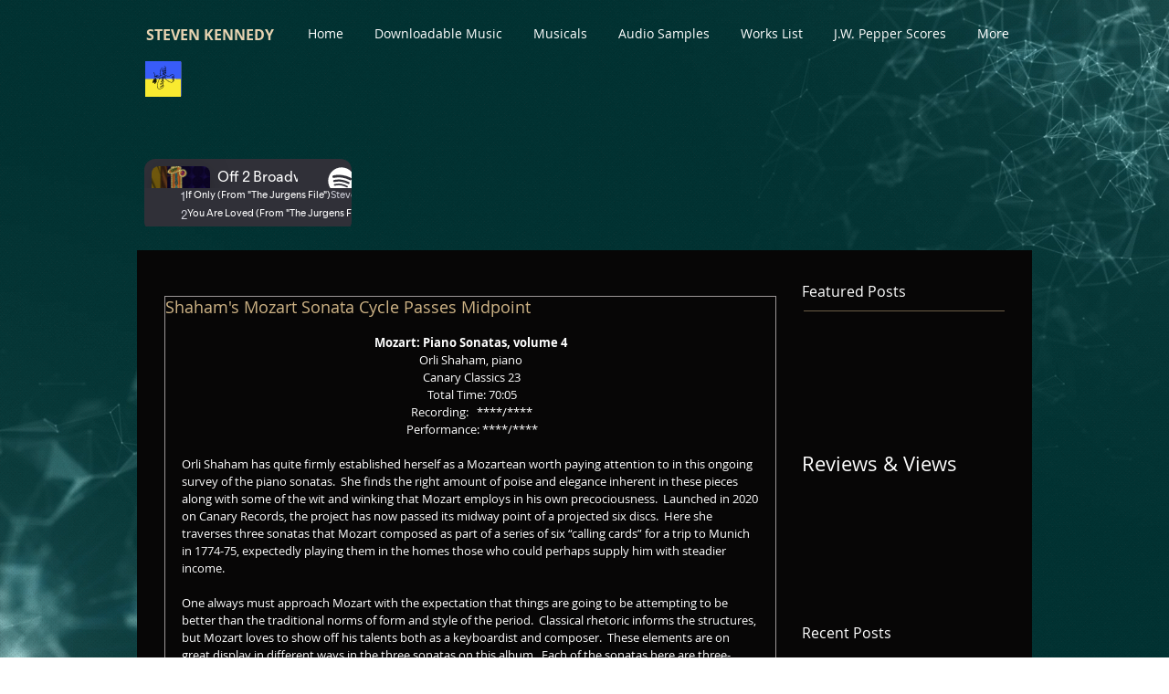

--- FILE ---
content_type: text/html; charset=utf-8
request_url: https://open.spotify.com/embed?uri=spotify%3Aalbum%3A2L8Rmn8BI9zau0S2V53bo1
body_size: 4966
content:
<!DOCTYPE html><html lang="en"><head><meta charSet="utf-8" data-next-head=""/><meta name="viewport" content="width=device-width" data-next-head=""/><title data-next-head=""></title><link rel="icon" href="/favicon.ico" data-next-head=""/><link rel="preload" href="https://embed-cdn.spotifycdn.com/_next/static/css/7914bff56eb925e2.css" as="style"/><link rel="preload" href="https://embed-cdn.spotifycdn.com/_next/static/css/36cf4511801a9b79.css" as="style"/><link rel="preload" href="https://embed-cdn.spotifycdn.com/_next/static/css/7d581cf0ee717049.css" as="style"/><meta name="sentry-trace" content="1094748a572f6b58542228273481626f-be3e03f8ebc468dd-0"/><meta name="baggage" content="sentry-environment=production,sentry-release=8860aece609540f4203eff844739a545d837fbca,sentry-public_key=4cc707ab12ea4779b417479c0550a5cb,sentry-trace_id=1094748a572f6b58542228273481626f,sentry-org_id=22381,sentry-sampled=false,sentry-sample_rand=0.5232262487140662,sentry-sample_rate=0"/><link rel="stylesheet" href="https://embed-cdn.spotifycdn.com/_next/static/css/7914bff56eb925e2.css" data-n-g=""/><link rel="stylesheet" href="https://embed-cdn.spotifycdn.com/_next/static/css/36cf4511801a9b79.css" data-n-p=""/><link rel="stylesheet" href="https://embed-cdn.spotifycdn.com/_next/static/css/7d581cf0ee717049.css" data-n-p=""/><noscript data-n-css=""></noscript><script defer="" noModule="" src="https://embed-cdn.spotifycdn.com/_next/static/chunks/polyfills-42372ed130431b0a.js"></script><script src="https://embed-cdn.spotifycdn.com/_next/static/chunks/webpack-9ff48e4caec82fc7.js" defer=""></script><script src="https://embed-cdn.spotifycdn.com/_next/static/chunks/framework-06746325465d6acb.js" defer=""></script><script src="https://embed-cdn.spotifycdn.com/_next/static/chunks/main-c3dc5c92ef436883.js" defer=""></script><script src="https://embed-cdn.spotifycdn.com/_next/static/chunks/pages/_app-128ad68c3e30c67d.js" defer=""></script><script src="https://embed-cdn.spotifycdn.com/_next/static/chunks/c74a394c-e24855accc540de9.js" defer=""></script><script src="https://embed-cdn.spotifycdn.com/_next/static/chunks/956ba4ca-0c87f12d5cae4c6b.js" defer=""></script><script src="https://embed-cdn.spotifycdn.com/_next/static/chunks/6949-f7a6946275ce426e.js" defer=""></script><script src="https://embed-cdn.spotifycdn.com/_next/static/chunks/9567-3aa52b20ac3d0818.js" defer=""></script><script src="https://embed-cdn.spotifycdn.com/_next/static/chunks/6754-b57e72558a4cd895.js" defer=""></script><script src="https://embed-cdn.spotifycdn.com/_next/static/chunks/9472-2aeba8bb5698083b.js" defer=""></script><script src="https://embed-cdn.spotifycdn.com/_next/static/chunks/236-7b3239abc8a1301c.js" defer=""></script><script src="https://embed-cdn.spotifycdn.com/_next/static/chunks/pages/album/%5Bid%5D-a5229198909ea07f.js" defer=""></script><script src="https://embed-cdn.spotifycdn.com/_next/static/fdb7a23c-c5ef-4e2e-84d4-d448e27df8dc/_buildManifest.js" defer=""></script><script src="https://embed-cdn.spotifycdn.com/_next/static/fdb7a23c-c5ef-4e2e-84d4-d448e27df8dc/_ssgManifest.js" defer=""></script></head><body><div id="__next"><div style="--image-src:url(&#x27;https://image-cdn-ak.spotifycdn.com/image/ab67616d00001e020ae4e782dc068fa536b1241e&#x27;)" data-testid="main-page"><base target="_blank"/><style data-emotion="css-global fdjozx">body{color:rgb(255, 255, 255);}h1,h2{margin:0;font-size:initial;font-weight:normal;}.no-focus-outline *:focus{outline:0;}button{margin:0;border:0;padding:0;color:inherit;background-color:transparent;cursor:pointer;}button:focus-visible{outline:#3673d4 auto 5px!important;border-bottom:none!important;}button::after{border-bottom:none!important;}a{color:rgb(255, 255, 255);-webkit-text-decoration:none;text-decoration:none;}a:focus-visible{-webkit-text-decoration:underline!important;text-decoration:underline!important;}button{-webkit-user-select:none;-moz-user-select:none;-ms-user-select:none;user-select:none;}</style><div data-testid="embed-widget-container" class="encore-dark-theme encore-layout-themes TrackListWidget_widgetContainer__VVETD" style="--dynamic-opacity:1;--dynamic-background-base:rgba(48, 48, 56, 255);--dynamic-background-tinted:rgba(82, 82, 91, 255);--dynamic-background-tinted-50:rgba(82, 82, 91, 0.5);--background-base:rgba(48, 48, 56, 255);--background-tinted:rgba(82, 82, 91, 255);--text-base:rgba(255, 255, 255, 255);--text-bright-accent:rgba(255, 255, 255, 255);--text-subdued:rgba(204, 205, 215, 255)"><div data-testid="initialized-false" class="TrackListWidget_trackListGridContainer__GZGxh"><div class="TrackListWidget_coverArtContainer__QAXYk"><div aria-hidden="true" class="CoverArtBase_coverArt__ne0XI CoverArtTrackList_coverArtTrackList__1YwHX"></div></div><div class="TrackListWidget_spotifyLogoContainer__M1SxS"><a title="Play on Spotify" href="https://open.spotify.com" role="button" aria-label="Play on Spotify" data-testid="spotify-logo"><svg data-encore-id="icon" role="img" aria-hidden="true" class="e-91185-icon e-91185-baseline" style="--encore-icon-fill:var(--text-base, #000000);--encore-icon-height:var(--encore-graphic-size-decorative-larger);--encore-icon-width:var(--encore-graphic-size-decorative-larger)" viewBox="0 0 24 24"><path d='M12.438 1.009C6.368.769 1.251 5.494 1.008 11.565c-.24 6.07 4.485 11.186 10.556 11.426 6.07.242 11.185-4.484 11.427-10.554S18.507 1.251 12.438 1.009m4.644 16.114a.657.657 0 0 1-.897.246 13.2 13.2 0 0 0-4.71-1.602 13.2 13.2 0 0 0-4.968.242.658.658 0 0 1-.31-1.278 14.5 14.5 0 0 1 5.46-.265c1.837.257 3.579.851 5.177 1.76.315.178.425.58.246.896zm1.445-2.887a.853.853 0 0 1-1.158.344 16.2 16.2 0 0 0-5.475-1.797 16.2 16.2 0 0 0-5.758.219.855.855 0 0 1-1.018-.65.85.85 0 0 1 .65-1.018 17.9 17.9 0 0 1 6.362-.241 17.9 17.9 0 0 1 6.049 1.985c.415.224.57.743.344 1.158zm1.602-3.255a1.05 1.05 0 0 1-1.418.448 19.7 19.7 0 0 0-6.341-2.025 19.6 19.6 0 0 0-6.655.199 1.05 1.05 0 1 1-.417-2.06 21.7 21.7 0 0 1 7.364-.22 21.7 21.7 0 0 1 7.019 2.24c.515.268.715.903.448 1.418'/></svg></a></div><div class="TrackListWidget_metadataContainer__EP9LF"><div class="CondensedMetadata_condensedMetadataWrapper__6reTF"><span class="e-91185-text encore-text-body-medium CondensedMetadata_title__FRgOV" data-encore-id="text" dir="auto"><div class="Marquee_container__CV7du"><div class="Marquee_scrollableContainer__mcSox"><div class="Marquee_inner__UKCZf"><span class="e-91185-text encore-text-body-medium CondensedMetadata_condensedMetadataContainer__egWwQ" data-encore-id="text"><span class="e-91185-text encore-text-body-medium" data-encore-id="text">Off 2 Broadway</span><span class="e-91185-text encore-text-body-small-bold encore-internal-color-text-subdued CondensedMetadata_separator__XZW4C" data-encore-id="text" aria-hidden="true">·</span><span class="e-91185-text encore-text-body-medium" data-encore-id="text">Steven Kennedy</span></span></div></div></div></span></div></div><div class="TrackListWidget_tagListContainer__I8UFM"></div><div class="TrackListWidget_playerControlsWrapper__MtZxe"></div></div><div class="TrackList_backgroundColorContainer__vm8ks TrackListWidget_trackListContainer__zpYQe" data-testid="tracklist"><div class="TrackList_opacityContainer__L_yni"><div class="TrackList_wrapper__H3yYt"><ol class="TrackList_trackListContainer__E6i38" aria-label="Track list"><li class="TracklistRow_trackListRow__vrAAd TracklistRow_isPlayable__U6o2r" data-testid="tracklist-row-0"><div class="TracklistRow_trackNumberCell__GQdAG"><button data-testid="playback-indicator" class="e-91185-button e-91185-button-tertiary e-91185-overflow-wrap-anywhere e-91185-baseline encore-text-body-medium-bold e-91185-focus-border e-91185-button-tertiary--condensed-all encore-internal-color-text-base TracklistRow_trackNumberCellContent__781FQ" aria-label="Play track" data-encore-id="buttonTertiary"><span class="e-91185-text encore-text-body-small encore-internal-color-text-subdued" data-encore-id="text">1</span></button></div><h3 class="e-91185-text encore-text-body-medium encore-internal-color-text-base TracklistRow_title__1RtS6" data-encore-id="text" dir="auto">If Only (From &quot;The Jurgens File&quot;)</h3><h4 class="e-91185-text encore-text-body-medium encore-internal-color-text-subdued TracklistRow_subtitle___DhJK" data-encore-id="text" dir="auto">Steven Kennedy</h4><div class="TracklistRow_durationCell__CUhMO" data-testid="duration-cell">04:08</div></li><li class="TracklistRow_trackListRow__vrAAd TracklistRow_isPlayable__U6o2r" data-testid="tracklist-row-1"><div class="TracklistRow_trackNumberCell__GQdAG"><button data-testid="playback-indicator" class="e-91185-button e-91185-button-tertiary e-91185-overflow-wrap-anywhere e-91185-baseline encore-text-body-medium-bold e-91185-focus-border e-91185-button-tertiary--condensed-all encore-internal-color-text-base TracklistRow_trackNumberCellContent__781FQ" aria-label="Play track" data-encore-id="buttonTertiary"><span class="e-91185-text encore-text-body-small encore-internal-color-text-subdued" data-encore-id="text">2</span></button></div><h3 class="e-91185-text encore-text-body-medium encore-internal-color-text-base TracklistRow_title__1RtS6" data-encore-id="text" dir="auto">You Are Loved (From &quot;The Jurgens File&quot;)</h3><h4 class="e-91185-text encore-text-body-medium encore-internal-color-text-subdued TracklistRow_subtitle___DhJK" data-encore-id="text" dir="auto">Steven Kennedy</h4><div class="TracklistRow_durationCell__CUhMO" data-testid="duration-cell">01:42</div></li><li class="TracklistRow_trackListRow__vrAAd TracklistRow_isPlayable__U6o2r" data-testid="tracklist-row-2"><div class="TracklistRow_trackNumberCell__GQdAG"><button data-testid="playback-indicator" class="e-91185-button e-91185-button-tertiary e-91185-overflow-wrap-anywhere e-91185-baseline encore-text-body-medium-bold e-91185-focus-border e-91185-button-tertiary--condensed-all encore-internal-color-text-base TracklistRow_trackNumberCellContent__781FQ" aria-label="Play track" data-encore-id="buttonTertiary"><span class="e-91185-text encore-text-body-small encore-internal-color-text-subdued" data-encore-id="text">3</span></button></div><h3 class="e-91185-text encore-text-body-medium encore-internal-color-text-base TracklistRow_title__1RtS6" data-encore-id="text" dir="auto">There Must Be</h3><h4 class="e-91185-text encore-text-body-medium encore-internal-color-text-subdued TracklistRow_subtitle___DhJK" data-encore-id="text" dir="auto">Steven Kennedy</h4><div class="TracklistRow_durationCell__CUhMO" data-testid="duration-cell">01:39</div></li><li class="TracklistRow_trackListRow__vrAAd TracklistRow_isPlayable__U6o2r" data-testid="tracklist-row-3"><div class="TracklistRow_trackNumberCell__GQdAG"><button data-testid="playback-indicator" class="e-91185-button e-91185-button-tertiary e-91185-overflow-wrap-anywhere e-91185-baseline encore-text-body-medium-bold e-91185-focus-border e-91185-button-tertiary--condensed-all encore-internal-color-text-base TracklistRow_trackNumberCellContent__781FQ" aria-label="Play track" data-encore-id="buttonTertiary"><span class="e-91185-text encore-text-body-small encore-internal-color-text-subdued" data-encore-id="text">4</span></button></div><h3 class="e-91185-text encore-text-body-medium encore-internal-color-text-base TracklistRow_title__1RtS6" data-encore-id="text" dir="auto">Thinking of You</h3><h4 class="e-91185-text encore-text-body-medium encore-internal-color-text-subdued TracklistRow_subtitle___DhJK" data-encore-id="text" dir="auto">Steven Kennedy</h4><div class="TracklistRow_durationCell__CUhMO" data-testid="duration-cell">02:58</div></li><li class="TracklistRow_trackListRow__vrAAd TracklistRow_isPlayable__U6o2r" data-testid="tracklist-row-4"><div class="TracklistRow_trackNumberCell__GQdAG"><button data-testid="playback-indicator" class="e-91185-button e-91185-button-tertiary e-91185-overflow-wrap-anywhere e-91185-baseline encore-text-body-medium-bold e-91185-focus-border e-91185-button-tertiary--condensed-all encore-internal-color-text-base TracklistRow_trackNumberCellContent__781FQ" aria-label="Play track" data-encore-id="buttonTertiary"><span class="e-91185-text encore-text-body-small encore-internal-color-text-subdued" data-encore-id="text">5</span></button></div><h3 class="e-91185-text encore-text-body-medium encore-internal-color-text-base TracklistRow_title__1RtS6" data-encore-id="text" dir="auto">Little Children (From &quot;The Magnificent Ambersons&quot;)</h3><h4 class="e-91185-text encore-text-body-medium encore-internal-color-text-subdued TracklistRow_subtitle___DhJK" data-encore-id="text" dir="auto">Steven Kennedy</h4><div class="TracklistRow_durationCell__CUhMO" data-testid="duration-cell">05:34</div></li><li class="TracklistRow_trackListRow__vrAAd TracklistRow_isPlayable__U6o2r" data-testid="tracklist-row-5"><div class="TracklistRow_trackNumberCell__GQdAG"><button data-testid="playback-indicator" class="e-91185-button e-91185-button-tertiary e-91185-overflow-wrap-anywhere e-91185-baseline encore-text-body-medium-bold e-91185-focus-border e-91185-button-tertiary--condensed-all encore-internal-color-text-base TracklistRow_trackNumberCellContent__781FQ" aria-label="Play track" data-encore-id="buttonTertiary"><span class="e-91185-text encore-text-body-small encore-internal-color-text-subdued" data-encore-id="text">6</span></button></div><h3 class="e-91185-text encore-text-body-medium encore-internal-color-text-base TracklistRow_title__1RtS6" data-encore-id="text" dir="auto">Ambersons Waltzes (From &quot;The Magnificent Ambersons&quot;)</h3><h4 class="e-91185-text encore-text-body-medium encore-internal-color-text-subdued TracklistRow_subtitle___DhJK" data-encore-id="text" dir="auto">Steven Kennedy</h4><div class="TracklistRow_durationCell__CUhMO" data-testid="duration-cell">12:33</div></li><li class="TracklistRow_trackListRow__vrAAd TracklistRow_isPlayable__U6o2r" data-testid="tracklist-row-6"><div class="TracklistRow_trackNumberCell__GQdAG"><button data-testid="playback-indicator" class="e-91185-button e-91185-button-tertiary e-91185-overflow-wrap-anywhere e-91185-baseline encore-text-body-medium-bold e-91185-focus-border e-91185-button-tertiary--condensed-all encore-internal-color-text-base TracklistRow_trackNumberCellContent__781FQ" aria-label="Play track" data-encore-id="buttonTertiary"><span class="e-91185-text encore-text-body-small encore-internal-color-text-subdued" data-encore-id="text">7</span></button></div><h3 class="e-91185-text encore-text-body-medium encore-internal-color-text-base TracklistRow_title__1RtS6" data-encore-id="text" dir="auto">Playing House (From &quot;Tinsel in the Toilet&quot;)</h3><h4 class="e-91185-text encore-text-body-medium encore-internal-color-text-subdued TracklistRow_subtitle___DhJK" data-encore-id="text" dir="auto">Steven Kennedy</h4><div class="TracklistRow_durationCell__CUhMO" data-testid="duration-cell">02:45</div></li><li class="TracklistRow_trackListRow__vrAAd TracklistRow_isPlayable__U6o2r" data-testid="tracklist-row-7"><div class="TracklistRow_trackNumberCell__GQdAG"><button data-testid="playback-indicator" class="e-91185-button e-91185-button-tertiary e-91185-overflow-wrap-anywhere e-91185-baseline encore-text-body-medium-bold e-91185-focus-border e-91185-button-tertiary--condensed-all encore-internal-color-text-base TracklistRow_trackNumberCellContent__781FQ" aria-label="Play track" data-encore-id="buttonTertiary"><span class="e-91185-text encore-text-body-small encore-internal-color-text-subdued" data-encore-id="text">8</span></button></div><h3 class="e-91185-text encore-text-body-medium encore-internal-color-text-base TracklistRow_title__1RtS6" data-encore-id="text" dir="auto">Rag Doll (From &quot;Tinsel in the Toilet&quot;)</h3><h4 class="e-91185-text encore-text-body-medium encore-internal-color-text-subdued TracklistRow_subtitle___DhJK" data-encore-id="text" dir="auto">Steven Kennedy</h4><div class="TracklistRow_durationCell__CUhMO" data-testid="duration-cell">03:50</div></li><li class="TracklistRow_trackListRow__vrAAd TracklistRow_isPlayable__U6o2r" data-testid="tracklist-row-8"><div class="TracklistRow_trackNumberCell__GQdAG"><button data-testid="playback-indicator" class="e-91185-button e-91185-button-tertiary e-91185-overflow-wrap-anywhere e-91185-baseline encore-text-body-medium-bold e-91185-focus-border e-91185-button-tertiary--condensed-all encore-internal-color-text-base TracklistRow_trackNumberCellContent__781FQ" aria-label="Play track" data-encore-id="buttonTertiary"><span class="e-91185-text encore-text-body-small encore-internal-color-text-subdued" data-encore-id="text">9</span></button></div><h3 class="e-91185-text encore-text-body-medium encore-internal-color-text-base TracklistRow_title__1RtS6" data-encore-id="text" dir="auto">There&#x27;s a Light (From &quot;Tinsel in the Toilet&quot;)</h3><h4 class="e-91185-text encore-text-body-medium encore-internal-color-text-subdued TracklistRow_subtitle___DhJK" data-encore-id="text" dir="auto">Steven Kennedy</h4><div class="TracklistRow_durationCell__CUhMO" data-testid="duration-cell">02:24</div></li><li class="TracklistRow_trackListRow__vrAAd TracklistRow_isPlayable__U6o2r" data-testid="tracklist-row-9"><div class="TracklistRow_trackNumberCell__GQdAG"><button data-testid="playback-indicator" class="e-91185-button e-91185-button-tertiary e-91185-overflow-wrap-anywhere e-91185-baseline encore-text-body-medium-bold e-91185-focus-border e-91185-button-tertiary--condensed-all encore-internal-color-text-base TracklistRow_trackNumberCellContent__781FQ" aria-label="Play track" data-encore-id="buttonTertiary"><span class="e-91185-text encore-text-body-small encore-internal-color-text-subdued" data-encore-id="text">10</span></button></div><h3 class="e-91185-text encore-text-body-medium encore-internal-color-text-base TracklistRow_title__1RtS6" data-encore-id="text" dir="auto">Is There Time</h3><h4 class="e-91185-text encore-text-body-medium encore-internal-color-text-subdued TracklistRow_subtitle___DhJK" data-encore-id="text" dir="auto">Steven Kennedy</h4><div class="TracklistRow_durationCell__CUhMO" data-testid="duration-cell">02:05</div></li><li class="TracklistRow_trackListRow__vrAAd TracklistRow_isPlayable__U6o2r" data-testid="tracklist-row-10"><div class="TracklistRow_trackNumberCell__GQdAG"><button data-testid="playback-indicator" class="e-91185-button e-91185-button-tertiary e-91185-overflow-wrap-anywhere e-91185-baseline encore-text-body-medium-bold e-91185-focus-border e-91185-button-tertiary--condensed-all encore-internal-color-text-base TracklistRow_trackNumberCellContent__781FQ" aria-label="Play track" data-encore-id="buttonTertiary"><span class="e-91185-text encore-text-body-small encore-internal-color-text-subdued" data-encore-id="text">11</span></button></div><h3 class="e-91185-text encore-text-body-medium encore-internal-color-text-base TracklistRow_title__1RtS6" data-encore-id="text" dir="auto">If This Isn&#x27;t Love</h3><h4 class="e-91185-text encore-text-body-medium encore-internal-color-text-subdued TracklistRow_subtitle___DhJK" data-encore-id="text" dir="auto">Steven Kennedy</h4><div class="TracklistRow_durationCell__CUhMO" data-testid="duration-cell">01:59</div></li><li class="TracklistRow_trackListRow__vrAAd TracklistRow_isPlayable__U6o2r" data-testid="tracklist-row-11"><div class="TracklistRow_trackNumberCell__GQdAG"><button data-testid="playback-indicator" class="e-91185-button e-91185-button-tertiary e-91185-overflow-wrap-anywhere e-91185-baseline encore-text-body-medium-bold e-91185-focus-border e-91185-button-tertiary--condensed-all encore-internal-color-text-base TracklistRow_trackNumberCellContent__781FQ" aria-label="Play track" data-encore-id="buttonTertiary"><span class="e-91185-text encore-text-body-small encore-internal-color-text-subdued" data-encore-id="text">12</span></button></div><h3 class="e-91185-text encore-text-body-medium encore-internal-color-text-base TracklistRow_title__1RtS6" data-encore-id="text" dir="auto">Oh La-Di-Dah</h3><h4 class="e-91185-text encore-text-body-medium encore-internal-color-text-subdued TracklistRow_subtitle___DhJK" data-encore-id="text" dir="auto">Steven Kennedy</h4><div class="TracklistRow_durationCell__CUhMO" data-testid="duration-cell">01:55</div></li><li class="TracklistRow_trackListRow__vrAAd TracklistRow_isPlayable__U6o2r" data-testid="tracklist-row-12"><div class="TracklistRow_trackNumberCell__GQdAG"><button data-testid="playback-indicator" class="e-91185-button e-91185-button-tertiary e-91185-overflow-wrap-anywhere e-91185-baseline encore-text-body-medium-bold e-91185-focus-border e-91185-button-tertiary--condensed-all encore-internal-color-text-base TracklistRow_trackNumberCellContent__781FQ" aria-label="Play track" data-encore-id="buttonTertiary"><span class="e-91185-text encore-text-body-small encore-internal-color-text-subdued" data-encore-id="text">13</span></button></div><h3 class="e-91185-text encore-text-body-medium encore-internal-color-text-base TracklistRow_title__1RtS6" data-encore-id="text" dir="auto">My Gal&#x27;s Polka</h3><h4 class="e-91185-text encore-text-body-medium encore-internal-color-text-subdued TracklistRow_subtitle___DhJK" data-encore-id="text" dir="auto">Steven Kennedy</h4><div class="TracklistRow_durationCell__CUhMO" data-testid="duration-cell">01:26</div></li><li class="TracklistRow_trackListRow__vrAAd TracklistRow_isPlayable__U6o2r" data-testid="tracklist-row-13"><div class="TracklistRow_trackNumberCell__GQdAG"><button data-testid="playback-indicator" class="e-91185-button e-91185-button-tertiary e-91185-overflow-wrap-anywhere e-91185-baseline encore-text-body-medium-bold e-91185-focus-border e-91185-button-tertiary--condensed-all encore-internal-color-text-base TracklistRow_trackNumberCellContent__781FQ" aria-label="Play track" data-encore-id="buttonTertiary"><span class="e-91185-text encore-text-body-small encore-internal-color-text-subdued" data-encore-id="text">14</span></button></div><h3 class="e-91185-text encore-text-body-medium encore-internal-color-text-base TracklistRow_title__1RtS6" data-encore-id="text" dir="auto">Sheyenne Waltz</h3><h4 class="e-91185-text encore-text-body-medium encore-internal-color-text-subdued TracklistRow_subtitle___DhJK" data-encore-id="text" dir="auto">Steven Kennedy</h4><div class="TracklistRow_durationCell__CUhMO" data-testid="duration-cell">01:03</div></li></ol></div></div></div></div></div></div><script id="__NEXT_DATA__" type="application/json">{"props":{"pageProps":{"state":{"data":{"entity":{"type":"album","name":"Off 2 Broadway","uri":"spotify:album:2L8Rmn8BI9zau0S2V53bo1","id":"2L8Rmn8BI9zau0S2V53bo1","title":"Off 2 Broadway","subtitle":"Steven Kennedy","isPreRelease":false,"releaseDate":null,"duration":0,"isPlayable":true,"playabilityReason":"PLAYABLE","isExplicit":false,"hasVideo":false,"relatedEntityUri":"spotify:album:2L8Rmn8BI9zau0S2V53bo1","trackList":[{"uri":"spotify:track:30VvkR2dzX1Mc3dXA4yb4j","uid":"7be6c722ee7627c58fcd","title":"If Only (From \"The Jurgens File\")","subtitle":"Steven Kennedy","isExplicit":false,"isNineteenPlus":false,"duration":248052,"isPlayable":true,"playabilityReason":"PLAYABLE","audioPreview":{"format":"MP3_96","url":"https://p.scdn.co/mp3-preview/5a06a90853a6e2dc10585da821a6ecc81214fba6"},"entityType":"track"},{"uri":"spotify:track:2l5GAk8Efc2hxtw37lzumi","uid":"2495edc478f06a8aa216","title":"You Are Loved (From \"The Jurgens File\")","subtitle":"Steven Kennedy","isExplicit":false,"isNineteenPlus":false,"duration":102392,"isPlayable":true,"playabilityReason":"PLAYABLE","audioPreview":{"format":"MP3_96","url":"https://p.scdn.co/mp3-preview/346e5c60780b2a524de9d18e6b488b161839109e"},"entityType":"track"},{"uri":"spotify:track:6QvKvla6cN8Xim55cfktg9","uid":"0bd8bf9b3b371f1805d4","title":"There Must Be","subtitle":"Steven Kennedy","isExplicit":false,"isNineteenPlus":false,"duration":99428,"isPlayable":true,"playabilityReason":"PLAYABLE","audioPreview":{"format":"MP3_96","url":"https://p.scdn.co/mp3-preview/c612eb7aa2ef34769c86907ebd6dacca3c2028c2"},"entityType":"track"},{"uri":"spotify:track:6XieIu5KpbTlI1584ppmbY","uid":"ba3424758a22764d5431","title":"Thinking of You","subtitle":"Steven Kennedy","isExplicit":false,"isNineteenPlus":false,"duration":178000,"isPlayable":true,"playabilityReason":"PLAYABLE","audioPreview":{"format":"MP3_96","url":"https://p.scdn.co/mp3-preview/3cf92d8963ebec85b093b1a1bfa0cc2af21aa408"},"entityType":"track"},{"uri":"spotify:track:4wcukYh2NoiR41sxe0ecT6","uid":"12a833b09a63817025ee","title":"Little Children (From \"The Magnificent Ambersons\")","subtitle":"Steven Kennedy","isExplicit":false,"isNineteenPlus":false,"duration":334092,"isPlayable":true,"playabilityReason":"PLAYABLE","audioPreview":{"format":"MP3_96","url":"https://p.scdn.co/mp3-preview/78b46eeb7f9f1c98df5c926b1443099513564784"},"entityType":"track"},{"uri":"spotify:track:7tOx1q5TqD3RPrYRVTPweZ","uid":"45a845cbc57e472da3b0","title":"Ambersons Waltzes (From \"The Magnificent Ambersons\")","subtitle":"Steven Kennedy","isExplicit":false,"isNineteenPlus":false,"duration":753821,"isPlayable":true,"playabilityReason":"PLAYABLE","audioPreview":{"format":"MP3_96","url":"https://p.scdn.co/mp3-preview/460b11a82417e9fce965a7ee24b48c429ed660e9"},"entityType":"track"},{"uri":"spotify:track:509mAKsnwnv4eRYOctagMq","uid":"1d314ee1eb18e7f47ffb","title":"Playing House (From \"Tinsel in the Toilet\")","subtitle":"Steven Kennedy","isExplicit":false,"isNineteenPlus":false,"duration":165350,"isPlayable":true,"playabilityReason":"PLAYABLE","audioPreview":{"format":"MP3_96","url":"https://p.scdn.co/mp3-preview/662f39249896c85b0951ec5d54f79a933ae0548d"},"entityType":"track"},{"uri":"spotify:track:6SogcNo3uVuGrkTWEWSHbz","uid":"efd576124344f8e8ed69","title":"Rag Doll (From \"Tinsel in the Toilet\")","subtitle":"Steven Kennedy","isExplicit":false,"isNineteenPlus":false,"duration":230400,"isPlayable":true,"playabilityReason":"PLAYABLE","audioPreview":{"format":"MP3_96","url":"https://p.scdn.co/mp3-preview/4a1086544d3a390fc53446b38905a7daec997151"},"entityType":"track"},{"uri":"spotify:track:1qBtetxAJXLXM9unUOYrzu","uid":"9802383e9f424bc205d5","title":"There's a Light (From \"Tinsel in the Toilet\")","subtitle":"Steven Kennedy","isExplicit":false,"isNineteenPlus":false,"duration":144938,"isPlayable":true,"playabilityReason":"PLAYABLE","audioPreview":{"format":"MP3_96","url":"https://p.scdn.co/mp3-preview/8ba2e46d60ec9f327373f7c068d352eb5146f5f1"},"entityType":"track"},{"uri":"spotify:track:0G2b1azclDsJ5w7ue3gSF1","uid":"44aef4e285e7152fd91f","title":"Is There Time","subtitle":"Steven Kennedy","isExplicit":false,"isNineteenPlus":false,"duration":125261,"isPlayable":true,"playabilityReason":"PLAYABLE","audioPreview":{"format":"MP3_96","url":"https://p.scdn.co/mp3-preview/8a7698f4ec51d43c8fac11c38f1b9935492593ac"},"entityType":"track"},{"uri":"spotify:track:2KVsFNTbLhuSMbrqmOy6cC","uid":"0d0188d306e6d1b64113","title":"If This Isn't Love","subtitle":"Steven Kennedy","isExplicit":false,"isNineteenPlus":false,"duration":119803,"isPlayable":true,"playabilityReason":"PLAYABLE","audioPreview":{"format":"MP3_96","url":"https://p.scdn.co/mp3-preview/b9060a9e875728f9aa533c1cc6a0d29426c7a10e"},"entityType":"track"},{"uri":"spotify:track:4o0si9XOw0lVxB9B9H7ADr","uid":"879a6b36343c05607b20","title":"Oh La-Di-Dah","subtitle":"Steven Kennedy","isExplicit":false,"isNineteenPlus":false,"duration":115800,"isPlayable":true,"playabilityReason":"PLAYABLE","audioPreview":{"format":"MP3_96","url":"https://p.scdn.co/mp3-preview/182f07a69fbe349cbc0d5eae8e4847087ee89247"},"entityType":"track"},{"uri":"spotify:track:3g7GHVY7z0qUpPpQuzvVZF","uid":"676a04b4e9b80c723723","title":"My Gal's Polka","subtitle":"Steven Kennedy","isExplicit":false,"isNineteenPlus":false,"duration":86336,"isPlayable":true,"playabilityReason":"PLAYABLE","audioPreview":{"format":"MP3_96","url":"https://p.scdn.co/mp3-preview/4d7d2d74ea21de5847813aa01c6ddec60c11b244"},"entityType":"track"},{"uri":"spotify:track:3T1FwRgRoszhpNHxXpuYGd","uid":"7c4d35bfd846364090d3","title":"Sheyenne Waltz","subtitle":"Steven Kennedy","isExplicit":false,"isNineteenPlus":false,"duration":63016,"isPlayable":true,"playabilityReason":"PLAYABLE","audioPreview":{"format":"MP3_96","url":"https://p.scdn.co/mp3-preview/518d154af804df686133f7516a490bfc1422918e"},"entityType":"track"}],"visualIdentity":{"backgroundBase":{"alpha":255,"blue":56,"green":48,"red":48},"backgroundTintedBase":{"alpha":255,"blue":91,"green":82,"red":82},"textBase":{"alpha":255,"blue":255,"green":255,"red":255},"textBrightAccent":{"alpha":255,"blue":255,"green":255,"red":255},"textSubdued":{"alpha":255,"blue":215,"green":205,"red":204},"image":[{"url":"https://image-cdn-ak.spotifycdn.com/image/ab67616d00001e020ae4e782dc068fa536b1241e","maxHeight":300,"maxWidth":300},{"url":"https://image-cdn-ak.spotifycdn.com/image/ab67616d000048510ae4e782dc068fa536b1241e","maxHeight":64,"maxWidth":64},{"url":"https://image-cdn-ak.spotifycdn.com/image/ab67616d0000b2730ae4e782dc068fa536b1241e","maxHeight":640,"maxWidth":640}]}},"embeded_entity_uri":"spotify:album:2L8Rmn8BI9zau0S2V53bo1","defaultAudioFileObject":{"passthrough":"NONE"}},"settings":{"rtl":false,"session":{"accessToken":"BQC_jpKnSY626woG7dIEVx3Vf11TNtyCOjra_wi4qO5LqfUAF81HnpXRL69-7pBHcAva9rVuZE4sd7FqCOmDQY1fQdt7zmGjVB8f7c3ahXYdtv6s5JKdZHyMbnfbnOqf0UIEMPvo0ek","accessTokenExpirationTimestampMs":1769930100053,"isAnonymous":true},"entityContext":"album","clientId":"ab9ad0d96a624805a7d51e8868df1f97","isMobile":false,"isSafari":false,"isIOS":false,"isTablet":false,"isDarkMode":false},"machineState":{"initialized":false,"showOverflowMenu":false,"playbackMode":"unknown","currentPreviewTrackIndex":0,"platformSupportsEncryptedContent":false}},"config":{"correlationId":"27839f72b9667af8d9c20b73fc4fa790","strings":{"en":{"translation":{}}},"locale":"en","clientId":"ab9ad0d96a624805a7d51e8868df1f97","restrictionId":""},"_sentryTraceData":"1094748a572f6b58542228273481626f-7e5a49cfe8cd195e-0","_sentryBaggage":"sentry-environment=production,sentry-release=8860aece609540f4203eff844739a545d837fbca,sentry-public_key=4cc707ab12ea4779b417479c0550a5cb,sentry-trace_id=1094748a572f6b58542228273481626f,sentry-org_id=22381,sentry-sampled=false,sentry-sample_rand=0.5232262487140662,sentry-sample_rate=0"},"__N_SSP":true},"page":"/album/[id]","query":{"uri":"spotify:album:2L8Rmn8BI9zau0S2V53bo1","id":"2L8Rmn8BI9zau0S2V53bo1"},"buildId":"fdb7a23c-c5ef-4e2e-84d4-d448e27df8dc","assetPrefix":"https://embed-cdn.spotifycdn.com","isFallback":false,"isExperimentalCompile":false,"gssp":true,"scriptLoader":[]}</script></body></html>